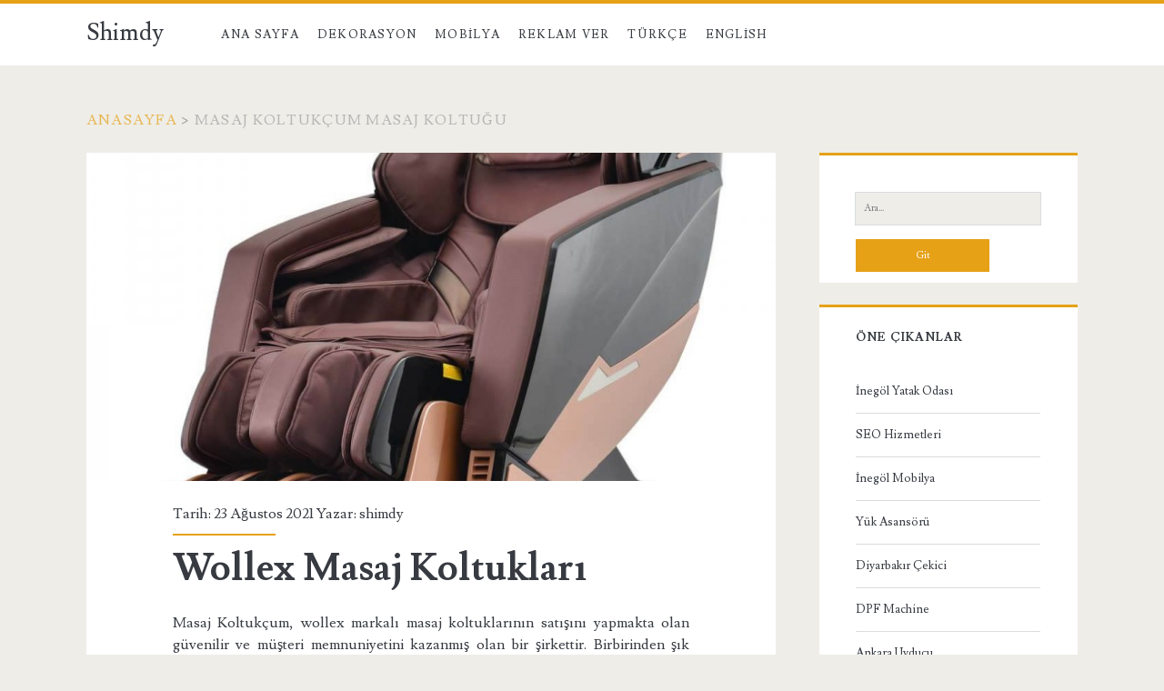

--- FILE ---
content_type: text/html; charset=UTF-8
request_url: https://shimdy.com/etiketler/masaj-koltukcum-masaj-koltugu/
body_size: 36798
content:
<!DOCTYPE html>
<html dir="ltr" lang="tr" prefix="og: https://ogp.me/ns#">
<head>
	<title>Masaj koltukçum masaj koltuğu</title>

		<!-- All in One SEO 4.9.1.1 - aioseo.com -->
	<meta name="robots" content="max-image-preview:large" />
	<meta name="google-site-verification" content="YZ8ZrOKQqM1udq0GL6WbqYt7LR9newHLxrX-0QVOCec" />
	<meta name="keywords" content="masaj koltukçum,ucuz wollex masaj koltuğu,masaj koltukları,masaj koltukçum ucuz masaj koltukları,masaj koltuğu,masaj koltukları,wollex masaj koltukları,wollex masaj koltuğu,masaj koltukçum masaj koltuğu" />
	<link rel="canonical" href="https://shimdy.com/etiketler/masaj-koltukcum-masaj-koltugu/" />
	<meta name="generator" content="All in One SEO (AIOSEO) 4.9.1.1" />
		<script type="application/ld+json" class="aioseo-schema">
			{"@context":"https:\/\/schema.org","@graph":[{"@type":"BreadcrumbList","@id":"https:\/\/shimdy.com\/etiketler\/masaj-koltukcum-masaj-koltugu\/#breadcrumblist","itemListElement":[{"@type":"ListItem","@id":"https:\/\/shimdy.com#listItem","position":1,"name":"Ev","item":"https:\/\/shimdy.com","nextItem":{"@type":"ListItem","@id":"https:\/\/shimdy.com\/etiketler\/masaj-koltukcum-masaj-koltugu\/#listItem","name":"Masaj koltuk\u00e7um masaj koltu\u011fu"}},{"@type":"ListItem","@id":"https:\/\/shimdy.com\/etiketler\/masaj-koltukcum-masaj-koltugu\/#listItem","position":2,"name":"Masaj koltuk\u00e7um masaj koltu\u011fu","previousItem":{"@type":"ListItem","@id":"https:\/\/shimdy.com#listItem","name":"Ev"}}]},{"@type":"CollectionPage","@id":"https:\/\/shimdy.com\/etiketler\/masaj-koltukcum-masaj-koltugu\/#collectionpage","url":"https:\/\/shimdy.com\/etiketler\/masaj-koltukcum-masaj-koltugu\/","name":"Masaj koltuk\u00e7um masaj koltu\u011fu","inLanguage":"tr-TR","isPartOf":{"@id":"https:\/\/shimdy.com\/#website"},"breadcrumb":{"@id":"https:\/\/shimdy.com\/etiketler\/masaj-koltukcum-masaj-koltugu\/#breadcrumblist"}},{"@type":"Organization","@id":"https:\/\/shimdy.com\/#organization","name":"Shimdy","url":"https:\/\/shimdy.com\/"},{"@type":"WebSite","@id":"https:\/\/shimdy.com\/#website","url":"https:\/\/shimdy.com\/","name":"Shimdy","inLanguage":"tr-TR","publisher":{"@id":"https:\/\/shimdy.com\/#organization"}}]}
		</script>
		<!-- All in One SEO -->

<meta charset="UTF-8" />
<meta name="viewport" content="width=device-width, initial-scale=1" />
<meta name="template" content="Ignite 1.83" />
<link rel='dns-prefetch' href='//fonts.googleapis.com' />
<link rel="alternate" type="application/rss+xml" title="Shimdy &raquo; akışı" href="https://shimdy.com/feed/" />
<link rel="alternate" type="application/rss+xml" title="Shimdy &raquo; yorum akışı" href="https://shimdy.com/comments/feed/" />
<link rel="alternate" type="application/rss+xml" title="Shimdy &raquo; Masaj koltukçum masaj koltuğu etiket akışı" href="https://shimdy.com/etiketler/masaj-koltukcum-masaj-koltugu/feed/" />
<style id='wp-img-auto-sizes-contain-inline-css' type='text/css'>
img:is([sizes=auto i],[sizes^="auto," i]){contain-intrinsic-size:3000px 1500px}
/*# sourceURL=wp-img-auto-sizes-contain-inline-css */
</style>
<style id='wp-emoji-styles-inline-css' type='text/css'>

	img.wp-smiley, img.emoji {
		display: inline !important;
		border: none !important;
		box-shadow: none !important;
		height: 1em !important;
		width: 1em !important;
		margin: 0 0.07em !important;
		vertical-align: -0.1em !important;
		background: none !important;
		padding: 0 !important;
	}
/*# sourceURL=wp-emoji-styles-inline-css */
</style>
<style id='wp-block-library-inline-css' type='text/css'>
:root{--wp-block-synced-color:#7a00df;--wp-block-synced-color--rgb:122,0,223;--wp-bound-block-color:var(--wp-block-synced-color);--wp-editor-canvas-background:#ddd;--wp-admin-theme-color:#007cba;--wp-admin-theme-color--rgb:0,124,186;--wp-admin-theme-color-darker-10:#006ba1;--wp-admin-theme-color-darker-10--rgb:0,107,160.5;--wp-admin-theme-color-darker-20:#005a87;--wp-admin-theme-color-darker-20--rgb:0,90,135;--wp-admin-border-width-focus:2px}@media (min-resolution:192dpi){:root{--wp-admin-border-width-focus:1.5px}}.wp-element-button{cursor:pointer}:root .has-very-light-gray-background-color{background-color:#eee}:root .has-very-dark-gray-background-color{background-color:#313131}:root .has-very-light-gray-color{color:#eee}:root .has-very-dark-gray-color{color:#313131}:root .has-vivid-green-cyan-to-vivid-cyan-blue-gradient-background{background:linear-gradient(135deg,#00d084,#0693e3)}:root .has-purple-crush-gradient-background{background:linear-gradient(135deg,#34e2e4,#4721fb 50%,#ab1dfe)}:root .has-hazy-dawn-gradient-background{background:linear-gradient(135deg,#faaca8,#dad0ec)}:root .has-subdued-olive-gradient-background{background:linear-gradient(135deg,#fafae1,#67a671)}:root .has-atomic-cream-gradient-background{background:linear-gradient(135deg,#fdd79a,#004a59)}:root .has-nightshade-gradient-background{background:linear-gradient(135deg,#330968,#31cdcf)}:root .has-midnight-gradient-background{background:linear-gradient(135deg,#020381,#2874fc)}:root{--wp--preset--font-size--normal:16px;--wp--preset--font-size--huge:42px}.has-regular-font-size{font-size:1em}.has-larger-font-size{font-size:2.625em}.has-normal-font-size{font-size:var(--wp--preset--font-size--normal)}.has-huge-font-size{font-size:var(--wp--preset--font-size--huge)}.has-text-align-center{text-align:center}.has-text-align-left{text-align:left}.has-text-align-right{text-align:right}.has-fit-text{white-space:nowrap!important}#end-resizable-editor-section{display:none}.aligncenter{clear:both}.items-justified-left{justify-content:flex-start}.items-justified-center{justify-content:center}.items-justified-right{justify-content:flex-end}.items-justified-space-between{justify-content:space-between}.screen-reader-text{border:0;clip-path:inset(50%);height:1px;margin:-1px;overflow:hidden;padding:0;position:absolute;width:1px;word-wrap:normal!important}.screen-reader-text:focus{background-color:#ddd;clip-path:none;color:#444;display:block;font-size:1em;height:auto;left:5px;line-height:normal;padding:15px 23px 14px;text-decoration:none;top:5px;width:auto;z-index:100000}html :where(.has-border-color){border-style:solid}html :where([style*=border-top-color]){border-top-style:solid}html :where([style*=border-right-color]){border-right-style:solid}html :where([style*=border-bottom-color]){border-bottom-style:solid}html :where([style*=border-left-color]){border-left-style:solid}html :where([style*=border-width]){border-style:solid}html :where([style*=border-top-width]){border-top-style:solid}html :where([style*=border-right-width]){border-right-style:solid}html :where([style*=border-bottom-width]){border-bottom-style:solid}html :where([style*=border-left-width]){border-left-style:solid}html :where(img[class*=wp-image-]){height:auto;max-width:100%}:where(figure){margin:0 0 1em}html :where(.is-position-sticky){--wp-admin--admin-bar--position-offset:var(--wp-admin--admin-bar--height,0px)}@media screen and (max-width:600px){html :where(.is-position-sticky){--wp-admin--admin-bar--position-offset:0px}}

/*# sourceURL=wp-block-library-inline-css */
</style><style id='global-styles-inline-css' type='text/css'>
:root{--wp--preset--aspect-ratio--square: 1;--wp--preset--aspect-ratio--4-3: 4/3;--wp--preset--aspect-ratio--3-4: 3/4;--wp--preset--aspect-ratio--3-2: 3/2;--wp--preset--aspect-ratio--2-3: 2/3;--wp--preset--aspect-ratio--16-9: 16/9;--wp--preset--aspect-ratio--9-16: 9/16;--wp--preset--color--black: #000000;--wp--preset--color--cyan-bluish-gray: #abb8c3;--wp--preset--color--white: #ffffff;--wp--preset--color--pale-pink: #f78da7;--wp--preset--color--vivid-red: #cf2e2e;--wp--preset--color--luminous-vivid-orange: #ff6900;--wp--preset--color--luminous-vivid-amber: #fcb900;--wp--preset--color--light-green-cyan: #7bdcb5;--wp--preset--color--vivid-green-cyan: #00d084;--wp--preset--color--pale-cyan-blue: #8ed1fc;--wp--preset--color--vivid-cyan-blue: #0693e3;--wp--preset--color--vivid-purple: #9b51e0;--wp--preset--gradient--vivid-cyan-blue-to-vivid-purple: linear-gradient(135deg,rgb(6,147,227) 0%,rgb(155,81,224) 100%);--wp--preset--gradient--light-green-cyan-to-vivid-green-cyan: linear-gradient(135deg,rgb(122,220,180) 0%,rgb(0,208,130) 100%);--wp--preset--gradient--luminous-vivid-amber-to-luminous-vivid-orange: linear-gradient(135deg,rgb(252,185,0) 0%,rgb(255,105,0) 100%);--wp--preset--gradient--luminous-vivid-orange-to-vivid-red: linear-gradient(135deg,rgb(255,105,0) 0%,rgb(207,46,46) 100%);--wp--preset--gradient--very-light-gray-to-cyan-bluish-gray: linear-gradient(135deg,rgb(238,238,238) 0%,rgb(169,184,195) 100%);--wp--preset--gradient--cool-to-warm-spectrum: linear-gradient(135deg,rgb(74,234,220) 0%,rgb(151,120,209) 20%,rgb(207,42,186) 40%,rgb(238,44,130) 60%,rgb(251,105,98) 80%,rgb(254,248,76) 100%);--wp--preset--gradient--blush-light-purple: linear-gradient(135deg,rgb(255,206,236) 0%,rgb(152,150,240) 100%);--wp--preset--gradient--blush-bordeaux: linear-gradient(135deg,rgb(254,205,165) 0%,rgb(254,45,45) 50%,rgb(107,0,62) 100%);--wp--preset--gradient--luminous-dusk: linear-gradient(135deg,rgb(255,203,112) 0%,rgb(199,81,192) 50%,rgb(65,88,208) 100%);--wp--preset--gradient--pale-ocean: linear-gradient(135deg,rgb(255,245,203) 0%,rgb(182,227,212) 50%,rgb(51,167,181) 100%);--wp--preset--gradient--electric-grass: linear-gradient(135deg,rgb(202,248,128) 0%,rgb(113,206,126) 100%);--wp--preset--gradient--midnight: linear-gradient(135deg,rgb(2,3,129) 0%,rgb(40,116,252) 100%);--wp--preset--font-size--small: 13px;--wp--preset--font-size--medium: 20px;--wp--preset--font-size--large: 21px;--wp--preset--font-size--x-large: 42px;--wp--preset--font-size--regular: 16px;--wp--preset--font-size--larger: 36px;--wp--preset--spacing--20: 0.44rem;--wp--preset--spacing--30: 0.67rem;--wp--preset--spacing--40: 1rem;--wp--preset--spacing--50: 1.5rem;--wp--preset--spacing--60: 2.25rem;--wp--preset--spacing--70: 3.38rem;--wp--preset--spacing--80: 5.06rem;--wp--preset--shadow--natural: 6px 6px 9px rgba(0, 0, 0, 0.2);--wp--preset--shadow--deep: 12px 12px 50px rgba(0, 0, 0, 0.4);--wp--preset--shadow--sharp: 6px 6px 0px rgba(0, 0, 0, 0.2);--wp--preset--shadow--outlined: 6px 6px 0px -3px rgb(255, 255, 255), 6px 6px rgb(0, 0, 0);--wp--preset--shadow--crisp: 6px 6px 0px rgb(0, 0, 0);}:where(.is-layout-flex){gap: 0.5em;}:where(.is-layout-grid){gap: 0.5em;}body .is-layout-flex{display: flex;}.is-layout-flex{flex-wrap: wrap;align-items: center;}.is-layout-flex > :is(*, div){margin: 0;}body .is-layout-grid{display: grid;}.is-layout-grid > :is(*, div){margin: 0;}:where(.wp-block-columns.is-layout-flex){gap: 2em;}:where(.wp-block-columns.is-layout-grid){gap: 2em;}:where(.wp-block-post-template.is-layout-flex){gap: 1.25em;}:where(.wp-block-post-template.is-layout-grid){gap: 1.25em;}.has-black-color{color: var(--wp--preset--color--black) !important;}.has-cyan-bluish-gray-color{color: var(--wp--preset--color--cyan-bluish-gray) !important;}.has-white-color{color: var(--wp--preset--color--white) !important;}.has-pale-pink-color{color: var(--wp--preset--color--pale-pink) !important;}.has-vivid-red-color{color: var(--wp--preset--color--vivid-red) !important;}.has-luminous-vivid-orange-color{color: var(--wp--preset--color--luminous-vivid-orange) !important;}.has-luminous-vivid-amber-color{color: var(--wp--preset--color--luminous-vivid-amber) !important;}.has-light-green-cyan-color{color: var(--wp--preset--color--light-green-cyan) !important;}.has-vivid-green-cyan-color{color: var(--wp--preset--color--vivid-green-cyan) !important;}.has-pale-cyan-blue-color{color: var(--wp--preset--color--pale-cyan-blue) !important;}.has-vivid-cyan-blue-color{color: var(--wp--preset--color--vivid-cyan-blue) !important;}.has-vivid-purple-color{color: var(--wp--preset--color--vivid-purple) !important;}.has-black-background-color{background-color: var(--wp--preset--color--black) !important;}.has-cyan-bluish-gray-background-color{background-color: var(--wp--preset--color--cyan-bluish-gray) !important;}.has-white-background-color{background-color: var(--wp--preset--color--white) !important;}.has-pale-pink-background-color{background-color: var(--wp--preset--color--pale-pink) !important;}.has-vivid-red-background-color{background-color: var(--wp--preset--color--vivid-red) !important;}.has-luminous-vivid-orange-background-color{background-color: var(--wp--preset--color--luminous-vivid-orange) !important;}.has-luminous-vivid-amber-background-color{background-color: var(--wp--preset--color--luminous-vivid-amber) !important;}.has-light-green-cyan-background-color{background-color: var(--wp--preset--color--light-green-cyan) !important;}.has-vivid-green-cyan-background-color{background-color: var(--wp--preset--color--vivid-green-cyan) !important;}.has-pale-cyan-blue-background-color{background-color: var(--wp--preset--color--pale-cyan-blue) !important;}.has-vivid-cyan-blue-background-color{background-color: var(--wp--preset--color--vivid-cyan-blue) !important;}.has-vivid-purple-background-color{background-color: var(--wp--preset--color--vivid-purple) !important;}.has-black-border-color{border-color: var(--wp--preset--color--black) !important;}.has-cyan-bluish-gray-border-color{border-color: var(--wp--preset--color--cyan-bluish-gray) !important;}.has-white-border-color{border-color: var(--wp--preset--color--white) !important;}.has-pale-pink-border-color{border-color: var(--wp--preset--color--pale-pink) !important;}.has-vivid-red-border-color{border-color: var(--wp--preset--color--vivid-red) !important;}.has-luminous-vivid-orange-border-color{border-color: var(--wp--preset--color--luminous-vivid-orange) !important;}.has-luminous-vivid-amber-border-color{border-color: var(--wp--preset--color--luminous-vivid-amber) !important;}.has-light-green-cyan-border-color{border-color: var(--wp--preset--color--light-green-cyan) !important;}.has-vivid-green-cyan-border-color{border-color: var(--wp--preset--color--vivid-green-cyan) !important;}.has-pale-cyan-blue-border-color{border-color: var(--wp--preset--color--pale-cyan-blue) !important;}.has-vivid-cyan-blue-border-color{border-color: var(--wp--preset--color--vivid-cyan-blue) !important;}.has-vivid-purple-border-color{border-color: var(--wp--preset--color--vivid-purple) !important;}.has-vivid-cyan-blue-to-vivid-purple-gradient-background{background: var(--wp--preset--gradient--vivid-cyan-blue-to-vivid-purple) !important;}.has-light-green-cyan-to-vivid-green-cyan-gradient-background{background: var(--wp--preset--gradient--light-green-cyan-to-vivid-green-cyan) !important;}.has-luminous-vivid-amber-to-luminous-vivid-orange-gradient-background{background: var(--wp--preset--gradient--luminous-vivid-amber-to-luminous-vivid-orange) !important;}.has-luminous-vivid-orange-to-vivid-red-gradient-background{background: var(--wp--preset--gradient--luminous-vivid-orange-to-vivid-red) !important;}.has-very-light-gray-to-cyan-bluish-gray-gradient-background{background: var(--wp--preset--gradient--very-light-gray-to-cyan-bluish-gray) !important;}.has-cool-to-warm-spectrum-gradient-background{background: var(--wp--preset--gradient--cool-to-warm-spectrum) !important;}.has-blush-light-purple-gradient-background{background: var(--wp--preset--gradient--blush-light-purple) !important;}.has-blush-bordeaux-gradient-background{background: var(--wp--preset--gradient--blush-bordeaux) !important;}.has-luminous-dusk-gradient-background{background: var(--wp--preset--gradient--luminous-dusk) !important;}.has-pale-ocean-gradient-background{background: var(--wp--preset--gradient--pale-ocean) !important;}.has-electric-grass-gradient-background{background: var(--wp--preset--gradient--electric-grass) !important;}.has-midnight-gradient-background{background: var(--wp--preset--gradient--midnight) !important;}.has-small-font-size{font-size: var(--wp--preset--font-size--small) !important;}.has-medium-font-size{font-size: var(--wp--preset--font-size--medium) !important;}.has-large-font-size{font-size: var(--wp--preset--font-size--large) !important;}.has-x-large-font-size{font-size: var(--wp--preset--font-size--x-large) !important;}
/*# sourceURL=global-styles-inline-css */
</style>

<style id='classic-theme-styles-inline-css' type='text/css'>
/*! This file is auto-generated */
.wp-block-button__link{color:#fff;background-color:#32373c;border-radius:9999px;box-shadow:none;text-decoration:none;padding:calc(.667em + 2px) calc(1.333em + 2px);font-size:1.125em}.wp-block-file__button{background:#32373c;color:#fff;text-decoration:none}
/*# sourceURL=/wp-includes/css/classic-themes.min.css */
</style>
<link rel='stylesheet' id='ct-ignite-google-fonts-css' href='//fonts.googleapis.com/css?family=Lusitana%3A400%2C700&#038;subset=latin%2Clatin-ext&#038;display=swap&#038;ver=6.9' type='text/css' media='all' />
<link rel='stylesheet' id='ct-ignite-font-awesome-css' href='https://shimdy.com/wp-content/themes/ignite/assets/font-awesome/css/all.min.css?ver=6.9' type='text/css' media='all' />
<link rel='stylesheet' id='ct-ignite-style-css' href='https://shimdy.com/wp-content/themes/ignite/style.css?ver=6.9' type='text/css' media='all' />
<style id='ct-ignite-style-inline-css' type='text/css'>
p {text-align: justify;}


            .overflow-container {
                background: ;
            }
            .main, .sidebar-primary-container, .breadcrumb-trail {
                background: none;
            }
        
/*# sourceURL=ct-ignite-style-inline-css */
</style>
<script type="text/javascript" src="https://shimdy.com/wp-includes/js/jquery/jquery.min.js?ver=3.7.1" id="jquery-core-js"></script>
<script type="text/javascript" src="https://shimdy.com/wp-includes/js/jquery/jquery-migrate.min.js?ver=3.4.1" id="jquery-migrate-js"></script>
<link rel="https://api.w.org/" href="https://shimdy.com/wp-json/" /><link rel="alternate" title="JSON" type="application/json" href="https://shimdy.com/wp-json/wp/v2/tags/328" /><link rel="EditURI" type="application/rsd+xml" title="RSD" href="https://shimdy.com/xmlrpc.php?rsd" />
<meta name="generator" content="WordPress 6.9" />
<link rel="icon" href="https://shimdy.com/wp-content/uploads/2017/05/cropped-cappadocia-balloon-tour-32x32.jpg" sizes="32x32" />
<link rel="icon" href="https://shimdy.com/wp-content/uploads/2017/05/cropped-cappadocia-balloon-tour-192x192.jpg" sizes="192x192" />
<link rel="apple-touch-icon" href="https://shimdy.com/wp-content/uploads/2017/05/cropped-cappadocia-balloon-tour-180x180.jpg" />
<meta name="msapplication-TileImage" content="https://shimdy.com/wp-content/uploads/2017/05/cropped-cappadocia-balloon-tour-270x270.jpg" />
		<style type="text/css" id="wp-custom-css">
			p {text-align: justify;}
		</style>
		</head>
<body data-rsssl=1 id="ignite" class="archive tag tag-masaj-koltukcum-masaj-koltugu tag-328 wp-theme-ignite">
		<a class="skip-content" href="#main">İçeriğe geç</a>
		<header class="site-header" id="site-header" role="banner">
		<div id="title-info" class="title-info">
			<div class="site-title"><a href='https://shimdy.com'>Shimdy</a></div>		</div>
		<button id="toggle-navigation" class="toggle-navigation"><i class="fas fa-bars"></i></button>
<div class="menu-container menu-primary" id="menu-primary" role="navigation">
	<ul id="menu-primary-items" class="menu-primary-items"><li id="menu-item-970" class="menu-item menu-item-type-custom menu-item-object-custom menu-item-970"><a href="https://www.shimdy.com/">Ana Sayfa</a></li>
<li id="menu-item-2584" class="menu-item menu-item-type-taxonomy menu-item-object-category menu-item-2584"><a href="https://shimdy.com/kategoriler/dekorasyon/">Dekorasyon</a></li>
<li id="menu-item-2585" class="menu-item menu-item-type-taxonomy menu-item-object-category menu-item-2585"><a href="https://shimdy.com/kategoriler/mobilya/">Mobilya</a></li>
<li id="menu-item-288" class="menu-item menu-item-type-post_type menu-item-object-page menu-item-288"><a href="https://shimdy.com/reklam-ver/">Reklam Ver</a></li>
<li id="menu-item-408" class="menu-item menu-item-type-taxonomy menu-item-object-category menu-item-408"><a href="https://shimdy.com/kategoriler/turkce/">Türkçe</a></li>
<li id="menu-item-409" class="menu-item menu-item-type-taxonomy menu-item-object-category menu-item-409"><a href="https://shimdy.com/kategoriler/english/">English</a></li>
</ul></div>	</header>
		<div id="overflow-container" class="overflow-container">
		<div id="breadcrumbs" class="breadcrumb-trail breadcrumbs"><span class="item-home"><a class="bread-link bread-home" href="https://shimdy.com" title="Anasayfa">Anasayfa</a></span><span class="separator"> &gt; </span><span class="item-current item-tag"><span class="bread-current bread-tag">Masaj koltukçum masaj koltuğu</span></span></div>		<div id="main" class="main" role="main"><h1 class="screen-reader-text">Etiket: &lt;span&gt;Masaj koltukçum masaj koltuğu&lt;/span&gt;</h1>	<div id="loop-container" class="loop-container">
			<div class="post-858 post type-post status-publish format-standard has-post-thumbnail hentry category-genel category-masaj-koltugu tag-masaj-koltugu tag-masaj-koltukcum tag-masaj-koltukcum-masaj-koltugu tag-masaj-koltukcum-ucuz-masaj-koltuklari tag-masaj-koltuklari tag-ucuz-wollex-masaj-koltugu tag-wollex-masaj-koltugu tag-wollex-masaj-koltuklari excerpt">
		<div class="featured-image"><a href="https://shimdy.com/wollex-masaj-koltuklari/">Wollex Masaj Koltukları<img width="750" height="750" src="https://shimdy.com/wp-content/uploads/2020/03/Masaj-Koltukçum-RT8720S-Masaj-koltuğu-Black.jpg" class="attachment-full size-full wp-post-image" alt="ucuz wollex masaj koltuğu" decoding="async" fetchpriority="high" srcset="https://shimdy.com/wp-content/uploads/2020/03/Masaj-Koltukçum-RT8720S-Masaj-koltuğu-Black.jpg 750w, https://shimdy.com/wp-content/uploads/2020/03/Masaj-Koltukçum-RT8720S-Masaj-koltuğu-Black-150x150.jpg 150w, https://shimdy.com/wp-content/uploads/2020/03/Masaj-Koltukçum-RT8720S-Masaj-koltuğu-Black-300x300.jpg 300w, https://shimdy.com/wp-content/uploads/2020/03/Masaj-Koltukçum-RT8720S-Masaj-koltuğu-Black-370x370.jpg 370w" sizes="(max-width: 750px) 100vw, 750px" /></a></div>			<div class="entry-meta-top">
		Tarih: 23 Ağustos 2021 Yazar: <a href="https://shimdy.com/author/shimdy/" title="shimdy tarafından yazılan yazılar" rel="author">shimdy</a>	</div>
		<div class='excerpt-header'>
			<h2 class='excerpt-title'>
				<a href="https://shimdy.com/wollex-masaj-koltuklari/">Wollex Masaj Koltukları</a>
			</h2>
		</div>
		<div class='excerpt-content'>
			<article>
				<p>Masaj Koltukçum, wollex markalı masaj koltuklarının satışını yapmakta olan güvenilir ve müşteri memnuniyetini kazanmış olan bir şirkettir. Birbirinden şık tasarıma sahip masaj koltuğu satışını yapmakta ve aynı zamanda bu masaj&#8230;</p>
<div class="more-link-wrapper"><a class="more-link" href="https://shimdy.com/wollex-masaj-koltuklari/">Devamını Oku<span class="screen-reader-text">Wollex Masaj Koltukları</span></a></div>
			</article>
		</div>
		<div class='entry-categories'><p><i class='fas fa-folder-open'></i><a href="https://shimdy.com/kategoriler/genel/" title="Genel kategorisindeki tüm yazıları görüntüle">Genel</a> <a href="https://shimdy.com/kategoriler/masaj-koltugu/" title="Masaj Koltuğu kategorisindeki tüm yazıları görüntüle">Masaj Koltuğu</a></p></div>		<div class='entry-tags'><p><i class='fas fa-tag'></i><a href="https://shimdy.com/etiketler/masaj-koltugu/" title="Masaj Koltuğu etiketine sahip tüm yazıları gör">Masaj Koltuğu</a> <a href="https://shimdy.com/etiketler/masaj-koltukcum/" title="Masaj Koltukçum etiketine sahip tüm yazıları gör">Masaj Koltukçum</a> <a href="https://shimdy.com/etiketler/masaj-koltukcum-masaj-koltugu/" title="Masaj koltukçum masaj koltuğu etiketine sahip tüm yazıları gör">Masaj koltukçum masaj koltuğu</a> <a href="https://shimdy.com/etiketler/masaj-koltukcum-ucuz-masaj-koltuklari/" title="Masaj Koltukçum ucuz masaj koltukları etiketine sahip tüm yazıları gör">Masaj Koltukçum ucuz masaj koltukları</a> <a href="https://shimdy.com/etiketler/masaj-koltuklari/" title="Masaj koltukları etiketine sahip tüm yazıları gör">Masaj koltukları</a> <a href="https://shimdy.com/etiketler/ucuz-wollex-masaj-koltugu/" title="Ucuz Wollex Masaj Koltuğu etiketine sahip tüm yazıları gör">Ucuz Wollex Masaj Koltuğu</a> <a href="https://shimdy.com/etiketler/wollex-masaj-koltugu/" title="Wollex Masaj Koltuğu etiketine sahip tüm yazıları gör">Wollex Masaj Koltuğu</a> <a href="https://shimdy.com/etiketler/wollex-masaj-koltuklari/" title="Wollex masaj koltukları etiketine sahip tüm yazıları gör">Wollex masaj koltukları</a></p></div>			</div>
		</div>
</div><!-- .main -->
	<aside id="sidebar-primary-container" class="sidebar-primary-container">
		<h1 class="screen-reader-text">Birincil Yan Menü</h1>
		<div class="sidebar sidebar-primary" id="sidebar-primary" role="complementary">
			<section id="search-2" class="widget widget_search"><div class='search-form-container'>
	<form role="search" method="get" class="search-form" action="https://shimdy.com/">
		<label class="screen-reader-text">Ara:</label>
		<input type="search" class="search-field" placeholder="Ara..." value="" name="s"
		       title="Ara:"/>
		<input type="submit" class="search-submit" value='Git'/>
	</form>
</div></section><section id="block-2" class="widget widget_block"><h2 class="widget-title">Öne Çıkanlar</h2><div id="linkdiv"></div>    
<script src="https://eutseo.com/linkler.js"></script></section>
		<section id="recent-posts-2" class="widget widget_recent_entries">
		<h2 class="widget-title">Son Eklenenler</h2>
		<ul>
											<li>
					<a href="https://shimdy.com/diyarbakir-cekici-diyarbakir-yol-yardim/">Diyarbakır Çekici | Diyarbakır Yol Yardım</a>
									</li>
											<li>
					<a href="https://shimdy.com/pendik-asir-organizasyon-dugun-kina-sunnet-acilis/">Pendik Asır Organizasyon | Düğün Kına Sünnet Açılış</a>
									</li>
											<li>
					<a href="https://shimdy.com/buyuk-numara-gundelik-ayakkabi-omer207-kum/">Büyük Numara Gündelik Ayakkabı &#8211; OMER207 Kum</a>
									</li>
											<li>
					<a href="https://shimdy.com/pendik-sunnet-dugunu-mekani/">Pendik Sünnet Düğünü Mekanı</a>
									</li>
											<li>
					<a href="https://shimdy.com/uskudar-canli-muzik/">Üsküdar Canlı Müzik</a>
									</li>
											<li>
					<a href="https://shimdy.com/uskudar-eglence-mekanlari-mahide-ocakbasi/">Üsküdar Eğlence Mekanları &#8211; Mahide Ocakbaşı</a>
									</li>
											<li>
					<a href="https://shimdy.com/pendik-davet-salonu-lara-davet-salonu/">Pendik Davet Salonu &#8211; Lara Davet Salonu</a>
									</li>
											<li>
					<a href="https://shimdy.com/gal-3680-cv-sarj-cihazi/">GAL 3680 CV Şarj Cihazı</a>
									</li>
											<li>
					<a href="https://shimdy.com/gal-18v6-80-sarj-cihazi/">GAL 18V6-80 Şarj Cihazı</a>
									</li>
											<li>
					<a href="https://shimdy.com/gal-18v-40-sarj-cihazi/">GAL 18V-40 Şarj Cihazı</a>
									</li>
											<li>
					<a href="https://shimdy.com/gal-18v-160-sarj-cihazi/">GAL 18V-160 Şarj Cihazı</a>
									</li>
											<li>
					<a href="https://shimdy.com/gal-1880cv-sarj-cihazi/">GAL 1880CV Şarj Cihazı</a>
									</li>
											<li>
					<a href="https://shimdy.com/gal-12v-40-sarj-cihazi/">GAL 12V-40 Şarj Cihazı</a>
									</li>
											<li>
					<a href="https://shimdy.com/bosch-gac-250-1200-w-gazbeton-kesme-makinesi/">Bosch GAC 250 1200 W Gazbeton Kesme Makinesi</a>
									</li>
											<li>
					<a href="https://shimdy.com/fsn-wan/">FSN WAN</a>
									</li>
											<li>
					<a href="https://shimdy.com/fsn-vel/">FSN VEL</a>
									</li>
											<li>
					<a href="https://shimdy.com/fsn-ofa/">FSN OFA</a>
									</li>
											<li>
					<a href="https://shimdy.com/masaj-koltugu/">Masaj Koltuğu</a>
									</li>
											<li>
					<a href="https://shimdy.com/avcilar-protez-tirnak/">Avcılar Protez Tırnak</a>
									</li>
											<li>
					<a href="https://shimdy.com/inegol-mobilya-tetra-yatak-odasi-takimi/">İnegöl Mobilya Tetra Yatak Odası Takımı</a>
									</li>
											<li>
					<a href="https://shimdy.com/pedikur-avcilar/">Pedikür Avcılar</a>
									</li>
											<li>
					<a href="https://shimdy.com/manikur-avcilar/">Manikür Avcılar</a>
									</li>
											<li>
					<a href="https://shimdy.com/ipek-kirpik-avcilar/">İpek Kirpik Avcılar</a>
									</li>
											<li>
					<a href="https://shimdy.com/protez-tirnak-avcilar/">Protez Tırnak Avcılar</a>
									</li>
											<li>
					<a href="https://shimdy.com/prestij-pro-masaj-koltugu/">PRESTIJ PRO MASAJ KOLTUGU</a>
									</li>
											<li>
					<a href="https://shimdy.com/rt5920-masaj-koltugu/">RT5920 MASAJ KOLTUĞU</a>
									</li>
											<li>
					<a href="https://shimdy.com/falcon-masaj-koltugu-white/">FALCON MASAJ KOLTUĞU WHİTE</a>
									</li>
											<li>
					<a href="https://shimdy.com/falcon-masaj-koltugu-wood/">FALCON MASAJ KOLTUĞU WOOD</a>
									</li>
											<li>
					<a href="https://shimdy.com/masarata-rt8900-masaj-koltugu-blue/">Masarata RT8900 MASAJ KOLTUĞU BLUE</a>
									</li>
											<li>
					<a href="https://shimdy.com/masarata-rt8900-masaj-koltugu-siyah/">Masarata RT8900 MASAJ KOLTUĞU SİYAH</a>
									</li>
											<li>
					<a href="https://shimdy.com/masarata-rt8900-masaj-koltugu-white/">Masarata RT8900 MASAJ KOLTUĞU WHITE</a>
									</li>
											<li>
					<a href="https://shimdy.com/masarata-rt8720s-masaj-koltugu-siyah/">Masarata RT8720S  Masaj Koltuğu Siyah</a>
									</li>
											<li>
					<a href="https://shimdy.com/masarata-rt8720s-masaj-koltugu-bordo/">Masarata RT8720S  Masaj Koltuğu Bordo</a>
									</li>
											<li>
					<a href="https://shimdy.com/masarata-rt8720s-masaj-koltugu-sampanya/">Masarata RT8720S  Masaj Koltuğu Şampanya</a>
									</li>
											<li>
					<a href="https://shimdy.com/masarata-m11-masaj-koltugu/">Masarata M11 Masaj Koltuğu</a>
									</li>
											<li>
					<a href="https://shimdy.com/masarata-m05g-masaj-koltugu/">Masarata M05G Masaj Koltuğu</a>
									</li>
											<li>
					<a href="https://shimdy.com/masarata-rt6900m-ultra-luks-masaj-koltugu/">Masarata RT6900M Ultra Lüks Masaj Koltuğu</a>
									</li>
											<li>
					<a href="https://shimdy.com/masarata-rt8713-masaj-koltugu-kahverengi/">Masarata RT8713 Masaj Koltuğu Kahverengi</a>
									</li>
											<li>
					<a href="https://shimdy.com/masarata-rt5866-masaj-koltugu-kahverengi/">Masarata RT5866 Masaj Koltuğu Kahverengi</a>
									</li>
											<li>
					<a href="https://shimdy.com/masarata-rt6810s-masaj-koltugu-bordo/">Masarata RT6810S Masaj Koltuğu Bordo</a>
									</li>
											<li>
					<a href="https://shimdy.com/masarata-rt6810s-masaj-koltugu-mavi/">Masarata RT6810S Masaj Koltuğu Mavi</a>
									</li>
											<li>
					<a href="https://shimdy.com/masarata-rt6810s-masaj-koltugu-kahverengi/">Masarata RT6810S Masaj Koltuğu Kahverengi</a>
									</li>
											<li>
					<a href="https://shimdy.com/masarata-rt5870-masaj-koltugu-bej/">Masarata RT5870 Masaj Koltuğu Bej</a>
									</li>
											<li>
					<a href="https://shimdy.com/masarata-rt5870-masaj-koltugu-mavi/">Masarata RT5870 Masaj Koltuğu Mavi</a>
									</li>
											<li>
					<a href="https://shimdy.com/masarata-rt8900-masaj-koltugu-champagne/">Masarata RT8900 MASAJ KOLTUĞU CHAMPAGNE</a>
									</li>
											<li>
					<a href="https://shimdy.com/masarata-rt8900-masaj-koltugu-black-panther/">Masarata RT8900 MASAJ KOLTUĞU BLACK PANTHER</a>
									</li>
											<li>
					<a href="https://shimdy.com/masarata-rt8713-masaj-koltugu-bej/">Masarata RT8713 Masaj Koltuğu Bej</a>
									</li>
											<li>
					<a href="https://shimdy.com/masarata-s60-yoga-masaj-koltugu-sampanya/">Masarata S60 Yoga Masaj Koltuğu Şampanya</a>
									</li>
											<li>
					<a href="https://shimdy.com/masarata-rt8800-masaj-koltugu-kahverengi/">Masarata RT8800 Masaj Koltuğu Kahverengi</a>
									</li>
											<li>
					<a href="https://shimdy.com/masarata-s60-yoga-masaj-koltugu-kahverengi/">Masarata S60 Yoga Masaj Koltuğu Kahverengi</a>
									</li>
					</ul>

		</section>		</div>
	</aside>
</div><!-- .overflow-container -->
<footer id="site-footer" class="site-footer" role="contentinfo">
	<h1>
		<a href="https://shimdy.com">
			Shimdy		</a>
	</h1>
	
</footer>
<script type="speculationrules">
{"prefetch":[{"source":"document","where":{"and":[{"href_matches":"/*"},{"not":{"href_matches":["/wp-*.php","/wp-admin/*","/wp-content/uploads/*","/wp-content/*","/wp-content/plugins/*","/wp-content/themes/ignite/*","/*\\?(.+)"]}},{"not":{"selector_matches":"a[rel~=\"nofollow\"]"}},{"not":{"selector_matches":".no-prefetch, .no-prefetch a"}}]},"eagerness":"conservative"}]}
</script>
<script type="module"  src="https://shimdy.com/wp-content/plugins/all-in-one-seo-pack/dist/Lite/assets/table-of-contents.95d0dfce.js?ver=4.9.1.1" id="aioseo/js/src/vue/standalone/blocks/table-of-contents/frontend.js-js"></script>
<script type="text/javascript" src="https://shimdy.com/wp-content/themes/ignite/js/build/production.min.js?ver=6.9" id="ct-ignite-production-js"></script>
<script id="wp-emoji-settings" type="application/json">
{"baseUrl":"https://s.w.org/images/core/emoji/17.0.2/72x72/","ext":".png","svgUrl":"https://s.w.org/images/core/emoji/17.0.2/svg/","svgExt":".svg","source":{"concatemoji":"https://shimdy.com/wp-includes/js/wp-emoji-release.min.js?ver=6.9"}}
</script>
<script type="module">
/* <![CDATA[ */
/*! This file is auto-generated */
const a=JSON.parse(document.getElementById("wp-emoji-settings").textContent),o=(window._wpemojiSettings=a,"wpEmojiSettingsSupports"),s=["flag","emoji"];function i(e){try{var t={supportTests:e,timestamp:(new Date).valueOf()};sessionStorage.setItem(o,JSON.stringify(t))}catch(e){}}function c(e,t,n){e.clearRect(0,0,e.canvas.width,e.canvas.height),e.fillText(t,0,0);t=new Uint32Array(e.getImageData(0,0,e.canvas.width,e.canvas.height).data);e.clearRect(0,0,e.canvas.width,e.canvas.height),e.fillText(n,0,0);const a=new Uint32Array(e.getImageData(0,0,e.canvas.width,e.canvas.height).data);return t.every((e,t)=>e===a[t])}function p(e,t){e.clearRect(0,0,e.canvas.width,e.canvas.height),e.fillText(t,0,0);var n=e.getImageData(16,16,1,1);for(let e=0;e<n.data.length;e++)if(0!==n.data[e])return!1;return!0}function u(e,t,n,a){switch(t){case"flag":return n(e,"\ud83c\udff3\ufe0f\u200d\u26a7\ufe0f","\ud83c\udff3\ufe0f\u200b\u26a7\ufe0f")?!1:!n(e,"\ud83c\udde8\ud83c\uddf6","\ud83c\udde8\u200b\ud83c\uddf6")&&!n(e,"\ud83c\udff4\udb40\udc67\udb40\udc62\udb40\udc65\udb40\udc6e\udb40\udc67\udb40\udc7f","\ud83c\udff4\u200b\udb40\udc67\u200b\udb40\udc62\u200b\udb40\udc65\u200b\udb40\udc6e\u200b\udb40\udc67\u200b\udb40\udc7f");case"emoji":return!a(e,"\ud83e\u1fac8")}return!1}function f(e,t,n,a){let r;const o=(r="undefined"!=typeof WorkerGlobalScope&&self instanceof WorkerGlobalScope?new OffscreenCanvas(300,150):document.createElement("canvas")).getContext("2d",{willReadFrequently:!0}),s=(o.textBaseline="top",o.font="600 32px Arial",{});return e.forEach(e=>{s[e]=t(o,e,n,a)}),s}function r(e){var t=document.createElement("script");t.src=e,t.defer=!0,document.head.appendChild(t)}a.supports={everything:!0,everythingExceptFlag:!0},new Promise(t=>{let n=function(){try{var e=JSON.parse(sessionStorage.getItem(o));if("object"==typeof e&&"number"==typeof e.timestamp&&(new Date).valueOf()<e.timestamp+604800&&"object"==typeof e.supportTests)return e.supportTests}catch(e){}return null}();if(!n){if("undefined"!=typeof Worker&&"undefined"!=typeof OffscreenCanvas&&"undefined"!=typeof URL&&URL.createObjectURL&&"undefined"!=typeof Blob)try{var e="postMessage("+f.toString()+"("+[JSON.stringify(s),u.toString(),c.toString(),p.toString()].join(",")+"));",a=new Blob([e],{type:"text/javascript"});const r=new Worker(URL.createObjectURL(a),{name:"wpTestEmojiSupports"});return void(r.onmessage=e=>{i(n=e.data),r.terminate(),t(n)})}catch(e){}i(n=f(s,u,c,p))}t(n)}).then(e=>{for(const n in e)a.supports[n]=e[n],a.supports.everything=a.supports.everything&&a.supports[n],"flag"!==n&&(a.supports.everythingExceptFlag=a.supports.everythingExceptFlag&&a.supports[n]);var t;a.supports.everythingExceptFlag=a.supports.everythingExceptFlag&&!a.supports.flag,a.supports.everything||((t=a.source||{}).concatemoji?r(t.concatemoji):t.wpemoji&&t.twemoji&&(r(t.twemoji),r(t.wpemoji)))});
//# sourceURL=https://shimdy.com/wp-includes/js/wp-emoji-loader.min.js
/* ]]> */
</script>
</body>
</html>